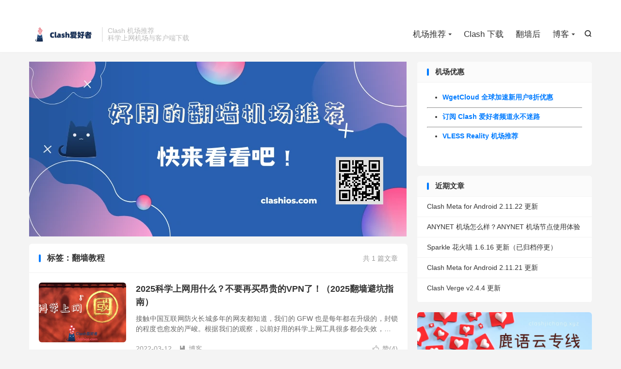

--- FILE ---
content_type: text/html; charset=UTF-8
request_url: https://justmysocks.biz/tag/%E7%BF%BB%E5%A2%99%E6%95%99%E7%A8%8B/
body_size: 6717
content:
<!DOCTYPE HTML><html lang="zh-CN" ><head><meta charset="UTF-8"><meta http-equiv="X-UA-Compatible" content="IE=edge"><meta name="viewport" content="width=device-width, initial-scale=1.0"><meta name="apple-mobile-web-app-title" content="Clash 爱好者"><meta http-equiv="Cache-Control" content="no-siteapp"><title>翻墙教程-Clash 爱好者</title><meta name='robots' content='max-image-preview:large' /><link rel='dns-prefetch' href='//www.googletagmanager.com' /><link data-optimized="2" rel="stylesheet" href="https://justmysocks.biz/wp-content/litespeed/css/1cdd0566ee7b5f89dc7b5d57e2c78c71.css?ver=1c635" /><style id='wp-block-image-inline-css' type='text/css'>.wp-block-image>a,.wp-block-image>figure>a{display:inline-block}.wp-block-image img{box-sizing:border-box;height:auto;max-width:100%;vertical-align:bottom}@media not (prefers-reduced-motion){.wp-block-image img.hide{visibility:hidden}.wp-block-image img.show{animation:show-content-image .4s}}.wp-block-image[style*=border-radius] img,.wp-block-image[style*=border-radius]>a{border-radius:inherit}.wp-block-image.has-custom-border img{box-sizing:border-box}.wp-block-image.aligncenter{text-align:center}.wp-block-image.alignfull>a,.wp-block-image.alignwide>a{width:100%}.wp-block-image.alignfull img,.wp-block-image.alignwide img{height:auto;width:100%}.wp-block-image .aligncenter,.wp-block-image .alignleft,.wp-block-image .alignright,.wp-block-image.aligncenter,.wp-block-image.alignleft,.wp-block-image.alignright{display:table}.wp-block-image .aligncenter>figcaption,.wp-block-image .alignleft>figcaption,.wp-block-image .alignright>figcaption,.wp-block-image.aligncenter>figcaption,.wp-block-image.alignleft>figcaption,.wp-block-image.alignright>figcaption{caption-side:bottom;display:table-caption}.wp-block-image .alignleft{float:left;margin:.5em 1em .5em 0}.wp-block-image .alignright{float:right;margin:.5em 0 .5em 1em}.wp-block-image .aligncenter{margin-left:auto;margin-right:auto}.wp-block-image :where(figcaption){margin-bottom:1em;margin-top:.5em}.wp-block-image.is-style-circle-mask img{border-radius:9999px}@supports ((-webkit-mask-image:none) or (mask-image:none)) or (-webkit-mask-image:none){.wp-block-image.is-style-circle-mask img{border-radius:0;-webkit-mask-image:url('data:image/svg+xml;utf8,<svg viewBox="0 0 100 100" xmlns="http://www.w3.org/2000/svg"><circle cx="50" cy="50" r="50"/></svg>');mask-image:url('data:image/svg+xml;utf8,<svg viewBox="0 0 100 100" xmlns="http://www.w3.org/2000/svg"><circle cx="50" cy="50" r="50"/></svg>');mask-mode:alpha;-webkit-mask-position:center;mask-position:center;-webkit-mask-repeat:no-repeat;mask-repeat:no-repeat;-webkit-mask-size:contain;mask-size:contain}}:root :where(.wp-block-image.is-style-rounded img,.wp-block-image .is-style-rounded img){border-radius:9999px}.wp-block-image figure{margin:0}.wp-lightbox-container{display:flex;flex-direction:column;position:relative}.wp-lightbox-container img{cursor:zoom-in}.wp-lightbox-container img:hover+button{opacity:1}.wp-lightbox-container button{align-items:center;backdrop-filter:blur(16px) saturate(180%);background-color:#5a5a5a40;border:none;border-radius:4px;cursor:zoom-in;display:flex;height:20px;justify-content:center;opacity:0;padding:0;position:absolute;right:16px;text-align:center;top:16px;width:20px;z-index:100}@media not (prefers-reduced-motion){.wp-lightbox-container button{transition:opacity .2s ease}}.wp-lightbox-container button:focus-visible{outline:3px auto #5a5a5a40;outline:3px auto -webkit-focus-ring-color;outline-offset:3px}.wp-lightbox-container button:hover{cursor:pointer;opacity:1}.wp-lightbox-container button:focus{opacity:1}.wp-lightbox-container button:focus,.wp-lightbox-container button:hover,.wp-lightbox-container button:not(:hover):not(:active):not(.has-background){background-color:#5a5a5a40;border:none}.wp-lightbox-overlay{box-sizing:border-box;cursor:zoom-out;height:100vh;left:0;overflow:hidden;position:fixed;top:0;visibility:hidden;width:100%;z-index:100000}.wp-lightbox-overlay .close-button{align-items:center;cursor:pointer;display:flex;justify-content:center;min-height:40px;min-width:40px;padding:0;position:absolute;right:calc(env(safe-area-inset-right) + 16px);top:calc(env(safe-area-inset-top) + 16px);z-index:5000000}.wp-lightbox-overlay .close-button:focus,.wp-lightbox-overlay .close-button:hover,.wp-lightbox-overlay .close-button:not(:hover):not(:active):not(.has-background){background:none;border:none}.wp-lightbox-overlay .lightbox-image-container{height:var(--wp--lightbox-container-height);left:50%;overflow:hidden;position:absolute;top:50%;transform:translate(-50%,-50%);transform-origin:top left;width:var(--wp--lightbox-container-width);z-index:9999999999}.wp-lightbox-overlay .wp-block-image{align-items:center;box-sizing:border-box;display:flex;height:100%;justify-content:center;margin:0;position:relative;transform-origin:0 0;width:100%;z-index:3000000}.wp-lightbox-overlay .wp-block-image img{height:var(--wp--lightbox-image-height);min-height:var(--wp--lightbox-image-height);min-width:var(--wp--lightbox-image-width);width:var(--wp--lightbox-image-width)}.wp-lightbox-overlay .wp-block-image figcaption{display:none}.wp-lightbox-overlay button{background:none;border:none}.wp-lightbox-overlay .scrim{background-color:#fff;height:100%;opacity:.9;position:absolute;width:100%;z-index:2000000}.wp-lightbox-overlay.active{visibility:visible}@media not (prefers-reduced-motion){.wp-lightbox-overlay.active{animation:turn-on-visibility .25s both}.wp-lightbox-overlay.active img{animation:turn-on-visibility .35s both}.wp-lightbox-overlay.show-closing-animation:not(.active){animation:turn-off-visibility .35s both}.wp-lightbox-overlay.show-closing-animation:not(.active) img{animation:turn-off-visibility .25s both}.wp-lightbox-overlay.zoom.active{animation:none;opacity:1;visibility:visible}.wp-lightbox-overlay.zoom.active .lightbox-image-container{animation:lightbox-zoom-in .4s}.wp-lightbox-overlay.zoom.active .lightbox-image-container img{animation:none}.wp-lightbox-overlay.zoom.active .scrim{animation:turn-on-visibility .4s forwards}.wp-lightbox-overlay.zoom.show-closing-animation:not(.active){animation:none}.wp-lightbox-overlay.zoom.show-closing-animation:not(.active) .lightbox-image-container{animation:lightbox-zoom-out .4s}.wp-lightbox-overlay.zoom.show-closing-animation:not(.active) .lightbox-image-container img{animation:none}.wp-lightbox-overlay.zoom.show-closing-animation:not(.active) .scrim{animation:turn-off-visibility .4s forwards}}@keyframes show-content-image{0%{visibility:hidden}99%{visibility:hidden}to{visibility:visible}}@keyframes turn-on-visibility{0%{opacity:0}to{opacity:1}}@keyframes turn-off-visibility{0%{opacity:1;visibility:visible}99%{opacity:0;visibility:visible}to{opacity:0;visibility:hidden}}@keyframes lightbox-zoom-in{0%{transform:translate(calc((-100vw + var(--wp--lightbox-scrollbar-width))/2 + var(--wp--lightbox-initial-left-position)),calc(-50vh + var(--wp--lightbox-initial-top-position))) scale(var(--wp--lightbox-scale))}to{transform:translate(-50%,-50%) scale(1)}}@keyframes lightbox-zoom-out{0%{transform:translate(-50%,-50%) scale(1);visibility:visible}99%{visibility:visible}to{transform:translate(calc((-100vw + var(--wp--lightbox-scrollbar-width))/2 + var(--wp--lightbox-initial-left-position)),calc(-50vh + var(--wp--lightbox-initial-top-position))) scale(var(--wp--lightbox-scale));visibility:hidden}}
/*# sourceURL=https://justmysocks.biz/wp-includes/blocks/image/style.min.css */</style> <script type="text/javascript" src="https://justmysocks.biz/wp-content/themes/dux/assets/js/libs/jquery.min.js?ver=9.3" id="jquery-js"></script> 
 <script type="text/javascript" src="https://www.googletagmanager.com/gtag/js?id=GT-P3NSCXS" id="google_gtagjs-js" async></script> <script type="text/javascript" id="google_gtagjs-js-after">/*  */
window.dataLayer = window.dataLayer || [];function gtag(){dataLayer.push(arguments);}
gtag("set","linker",{"domains":["justmysocks.biz"]});
gtag("js", new Date());
gtag("set", "developer_id.dZTNiMT", true);
gtag("config", "GT-P3NSCXS");
//# sourceURL=google_gtagjs-js-after
/*  */</script> <link rel="https://api.w.org/" href="https://justmysocks.biz/wp-json/" /><link rel="alternate" title="JSON" type="application/json" href="https://justmysocks.biz/wp-json/wp/v2/tags/98" /><meta name="generator" content="Site Kit by Google 1.170.0" /><meta name="keywords" content="翻墙教程"><link rel="icon" href="https://justmysocks.biz/wp-content/uploads/2023/03/cropped-爱好者网站logo-1-32x32.webp" sizes="32x32" /><link rel="icon" href="https://justmysocks.biz/wp-content/uploads/2023/03/cropped-爱好者网站logo-1-192x192.webp" sizes="192x192" /><link rel="apple-touch-icon" href="https://justmysocks.biz/wp-content/uploads/2023/03/cropped-爱好者网站logo-1-180x180.webp" /><meta name="msapplication-TileImage" content="https://justmysocks.biz/wp-content/uploads/2023/03/cropped-爱好者网站logo-1-270x270.webp" /><link rel="shortcut icon" href="https://justmysocks.biz/favicon.ico"></head><body class="archive tag tag-98 wp-theme-dux home m-excerpt-cat m-excerpt-desc site-layout-2 text-justify-on m-sidebar"><header class="header"><div class="container"><div class="logo"><a href="https://justmysocks.biz" title="Clash 爱好者 | Clash 机场推荐"><img src="https://justmysocks.biz/wp-content/uploads/2023/04/Clash-爱好者logo.webp" alt="Clash 爱好者 | Clash 机场推荐">Clash 爱好者</a></div><div class="brand">Clash 机场推荐<br>科学上网机场与客户端下载</div><div class="navto-search search-show"><i class="tbfa">&#xe611;</i></div><ul class="site-nav site-navbar"><li class="menu-item-has-children"><a href="https://justmysocks.biz/">机场推荐</a><ul class="sub-menu"><li><a href="https://justmysocks.biz/stable-clash-nodes-providers/">稳定翻墙机场推荐</a></li><li><a href="https://justmysocks.biz/famous-clash-nodes-providers/">老牌翻墙机场推荐</a></li><li><a href="https://justmysocks.biz/cheap-proxy-providers/">便宜翻墙机场推荐</a></li><li><a href="https://justmysocks.biz/luxury-clash-nodes-providers/">高端翻墙机场推荐</a></li></ul></li><li><a href="https://justmysocks.biz/clash-download/">Clash 下载</a></li><li><a href="https://justmysocks.biz/fanqiang-hou/">翻墙后</a></li><li class="menu-item-has-children"><a href="https://justmysocks.biz/latest/">博客</a><ul class="sub-menu"><li><a href="https://justmysocks.biz/recommend/">机场推荐</a></li><li><a href="https://justmysocks.biz/reviews/">机场评测</a></li><li><a href="https://justmysocks.biz/tools/">必备利器</a></li><li><a href="https://justmysocks.biz/version/">版本更新</a></li></ul></li></ul><div class="topbar"><ul class="site-nav topmenu"></ul></div></div></header><div class="m-icon-nav">
<i class="tbfa">&#xe612;</i>
<i class="tbfa">&#xe606;</i></div><div class="site-search"><div class="container"><form method="get" class="site-search-form" action="https://justmysocks.biz/">
<input class="search-input" name="s" type="text" placeholder="输入关键字" value="" required="required">
<button class="search-btn" type="submit"><i class="tbfa">&#xe611;</i></button></form></div></div><section class="container"><div class="content-wrap"><div class="content"><div class="orbui orbui-tag orbui-tag-01"><a href="https://justmysocks.biz/" title="T翻墙机场推荐">
<img alt="翻墙机场推荐" src="https://justmysocks.biz/wp-content/uploads/2023/03/好用的翻墙机场推荐-1.webp"  />
</a></div><div class="catleader"><div class="-r">共 1 篇文章</div><h1>标签：翻墙教程</h1></div><article class="excerpt excerpt-1"><a target="_blank" class="focus" href="https://justmysocks.biz/bypass-wall-vpn/"><img data-src="https://justmysocks.biz/wp-content/uploads/2022/03/科学上网.webp" alt="2025科学上网用什么？不要再买昂贵的VPN了！（2025翻墙避坑指南）-Clash 爱好者" src="https://justmysocks.biz/wp-content/themes/dux/assets/img/thumbnail.png" class="thumb"></a><header><h2><a target="_blank" href="https://justmysocks.biz/bypass-wall-vpn/" title="2025科学上网用什么？不要再买昂贵的VPN了！（2025翻墙避坑指南）-Clash 爱好者">2025科学上网用什么？不要再买昂贵的VPN了！（2025翻墙避坑指南）</a></h2></header><p class="note">接触中国互联网防火长城多年的网友都知道，我们的 GFW 也是每年都在升级的，封锁的程度也愈发的严峻。根据我们的观察，以前好用的科学上网工具很多都会失效，尤其是那些免费的翻墙VPN，付费VPN在对抗封锁上会做得更加出色，但随着封锁加剧，海外知...</p><div class="meta"><a href="javascript:;" etap="like" class="post-like" data-pid="2219"><i class="tbfa">&#xe64c;</i>赞(<span>4</span>)</a><time>2022-03-12</time><a class="cat" href="https://justmysocks.biz/latest/"><i class="tbfa">&#xe60e;</i>博客</a></div></article></div></div><div class="sidebar"><div class="widget widget_text"><h3>机场优惠</h3><div class="textwidget"><ul><li><a href="https://justmysocks.biz/#wgetcloud" target="_blank" rel="noopener"><strong>WgetCloud 全球加速新用户8折优惠</strong></a></li></ul><hr /><ul><li><strong><a href="https://t.me/clashios">订阅 Clash 爱好者频道永不迷路</a></strong></li></ul><hr /><ul><li><a href="https://justmysocks.biz/vless-reality-nodes/"><strong>VLESS Reality 机场推荐</strong></a></li></ul><p>&nbsp;</p></div></div><div class="widget widget_recent_entries"><h3>近期文章</h3><ul><li>
<a href="https://justmysocks.biz/clash-meta-for-android-2-11-22-update/">Clash Meta for Android 2.11.22 更新</a></li><li>
<a href="https://justmysocks.biz/how-about-anynet/">ANYNET 机场怎么样？ANYNET 机场节点使用体验</a></li><li>
<a href="https://justmysocks.biz/sparkle-1-6-16-update/">Sparkle 花火喵 1.6.16 更新（已归档停更）</a></li><li>
<a href="https://justmysocks.biz/clash-meta-for-android-2-11-21-update/">Clash Meta for Android 2.11.21 更新</a></li><li>
<a href="https://justmysocks.biz/clash-verge-v2-4-4-update/">Clash Verge v2.4.4 更新</a></li></ul></div><div class="widget widget_block widget_media_image"><div class="wp-block-image"><figure class="aligncenter size-full"><a href="https://justmysocks.biz#luyuyun"><img loading="lazy" decoding="async" width="1600" height="900" src="https://justmysocks.biz/wp-content/uploads/2025/01/鹿语云专线机场.webp" alt="鹿语云专线机场" class="wp-image-10245" title="高速专线稳稳的" srcset="https://justmysocks.biz/wp-content/uploads/2025/01/鹿语云专线机场.webp 1600w, https://justmysocks.biz/wp-content/uploads/2025/01/鹿语云专线机场-300x169.webp 300w, https://justmysocks.biz/wp-content/uploads/2025/01/鹿语云专线机场-1024x576.webp 1024w, https://justmysocks.biz/wp-content/uploads/2025/01/鹿语云专线机场-768x432.webp 768w, https://justmysocks.biz/wp-content/uploads/2025/01/鹿语云专线机场-1536x864.webp 1536w" sizes="auto, (max-width: 1600px) 100vw, 1600px" /></a></figure></div></div><div class="widget widget_block widget_media_image"><figure class="wp-block-image size-full"><a href="https://justmysocks.biz#qingyunti"><img loading="lazy" decoding="async" width="1600" height="900" src="https://justmysocks.biz/wp-content/uploads/2024/03/V4Speed-青云梯机场官网-clash爱好者.webp" alt="V4Speed 青云梯机场官网" class="wp-image-7720" title="老牌性价比专线加速" srcset="https://justmysocks.biz/wp-content/uploads/2024/03/V4Speed-青云梯机场官网-clash爱好者.webp 1600w, https://justmysocks.biz/wp-content/uploads/2024/03/V4Speed-青云梯机场官网-clash爱好者-300x169.webp 300w, https://justmysocks.biz/wp-content/uploads/2024/03/V4Speed-青云梯机场官网-clash爱好者-1024x576.webp 1024w, https://justmysocks.biz/wp-content/uploads/2024/03/V4Speed-青云梯机场官网-clash爱好者-768x432.webp 768w, https://justmysocks.biz/wp-content/uploads/2024/03/V4Speed-青云梯机场官网-clash爱好者-1536x864.webp 1536w" sizes="auto, (max-width: 1600px) 100vw, 1600px" /></a></figure></div><div class="widget widget_block widget_media_image"><figure class="wp-block-image size-full"><a href="https://justmysocks.biz/#eix"><img loading="lazy" decoding="async" width="1600" height="900" src="https://justmysocks.biz/wp-content/uploads/2025/05/E-IX-机场-EIX-Cloud.webp" alt="E-IX 机场 EIX Cloud" class="wp-image-10985" title="高速稳定专线节点落地丰富" srcset="https://justmysocks.biz/wp-content/uploads/2025/05/E-IX-机场-EIX-Cloud.webp 1600w, https://justmysocks.biz/wp-content/uploads/2025/05/E-IX-机场-EIX-Cloud-300x169.webp 300w, https://justmysocks.biz/wp-content/uploads/2025/05/E-IX-机场-EIX-Cloud-1024x576.webp 1024w, https://justmysocks.biz/wp-content/uploads/2025/05/E-IX-机场-EIX-Cloud-768x432.webp 768w, https://justmysocks.biz/wp-content/uploads/2025/05/E-IX-机场-EIX-Cloud-1536x864.webp 1536w" sizes="auto, (max-width: 1600px) 100vw, 1600px" /></a></figure></div></div></section><footer class="footer"><div class="container"><p>&copy; 2022-2026 &nbsp; <a href="https://justmysocks.biz">Clash 爱好者</a> &nbsp; <a href="https://justmysocks.biz/about-me/">关于本站</a> <a href="https://justmysocks.biz/sitemap.xml">网站地图</a></p></div></footer> <script>window.TBUI={"www":"https:\/\/justmysocks.biz","uri":"https:\/\/justmysocks.biz\/wp-content\/themes\/dux","ajaxurl":"https:\/\/justmysocks.biz\/wp-admin\/admin-ajax.php","ver":"9.3","roll":"1 2","copyoff":0,"ajaxpager":"0","fullimage":"1","captcha":0,"captcha_comment":1,"captcha_login":0,"captcha_register":0,"table_scroll_m":1,"table_scroll_w":"800","pre_color":1,"pre_copy":1,"lang":{"copy":"\u590d\u5236","copy_success":"\u5df2\u590d\u5236","comment_loading":"\u8bc4\u8bba\u63d0\u4ea4\u4e2d...","comment_cancel_edit":"\u53d6\u6d88\u7f16\u8f91","loadmore":"\u52a0\u8f7d\u66f4\u591a","like_login":"\u70b9\u8d5e\u8bf7\u5148\u767b\u5f55","liked":"\u4f60\u5df2\u8d5e\uff01","delete_post":"\u786e\u5b9a\u5220\u9664\u8fd9\u4e2a\u6587\u7ae0\u5417\uff1f","read_post_all":"\u70b9\u51fb\u9605\u8bfb\u4f59\u4e0b\u5168\u6587","copy_wechat":"\u5fae\u4fe1\u53f7\u5df2\u590d\u5236","sign_password_less":"\u5bc6\u7801\u592a\u77ed\uff0c\u81f3\u5c116\u4f4d","sign_username_none":"\u7528\u6237\u540d\u4e0d\u80fd\u4e3a\u7a7a","sign_email_error":"\u90ae\u7bb1\u683c\u5f0f\u9519\u8bef","sign_vcode_loading":"\u9a8c\u8bc1\u7801\u83b7\u53d6\u4e2d","sign_vcode_new":" \u79d2\u91cd\u65b0\u83b7\u53d6"},"turnstile_key":""}</script> <script type="speculationrules">{"prefetch":[{"source":"document","where":{"and":[{"href_matches":"/*"},{"not":{"href_matches":["/wp-*.php","/wp-admin/*","/wp-content/uploads/*","/wp-content/*","/wp-content/plugins/*","/wp-content/themes/dux/*","/*\\?(.+)"]}},{"not":{"selector_matches":"a[rel~=\"nofollow\"]"}},{"not":{"selector_matches":".no-prefetch, .no-prefetch a"}}]},"eagerness":"conservative"}]}</script> <script data-optimized="1" type="text/javascript" src="https://justmysocks.biz/wp-content/litespeed/js/3decb68f88b469fa48993d7cc4dead3e.js?ver=97070" id="loader-js"></script> </body></html>
<!-- Page optimized by LiteSpeed Cache @2026-01-26 15:38:54 -->

<!-- Page cached by LiteSpeed Cache 7.7 on 2026-01-26 07:38:54 -->